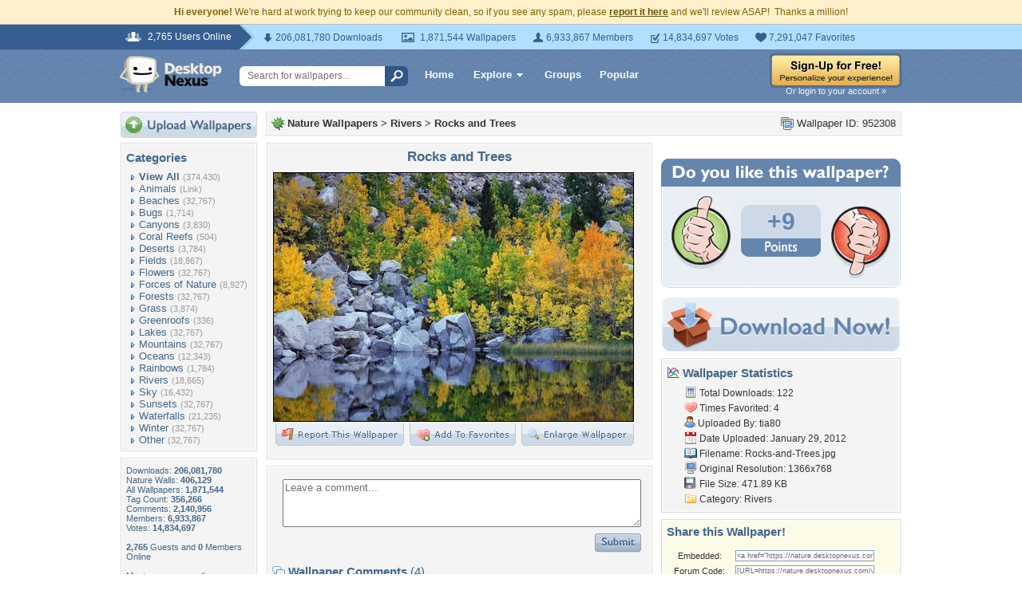

--- FILE ---
content_type: text/html; charset=utf-8
request_url: https://www.google.com/recaptcha/api2/aframe
body_size: 265
content:
<!DOCTYPE HTML><html><head><meta http-equiv="content-type" content="text/html; charset=UTF-8"></head><body><script nonce="nprU0r_QKK9WT1H20ngJ1w">/** Anti-fraud and anti-abuse applications only. See google.com/recaptcha */ try{var clients={'sodar':'https://pagead2.googlesyndication.com/pagead/sodar?'};window.addEventListener("message",function(a){try{if(a.source===window.parent){var b=JSON.parse(a.data);var c=clients[b['id']];if(c){var d=document.createElement('img');d.src=c+b['params']+'&rc='+(localStorage.getItem("rc::a")?sessionStorage.getItem("rc::b"):"");window.document.body.appendChild(d);sessionStorage.setItem("rc::e",parseInt(sessionStorage.getItem("rc::e")||0)+1);localStorage.setItem("rc::h",'1768797882733');}}}catch(b){}});window.parent.postMessage("_grecaptcha_ready", "*");}catch(b){}</script></body></html>